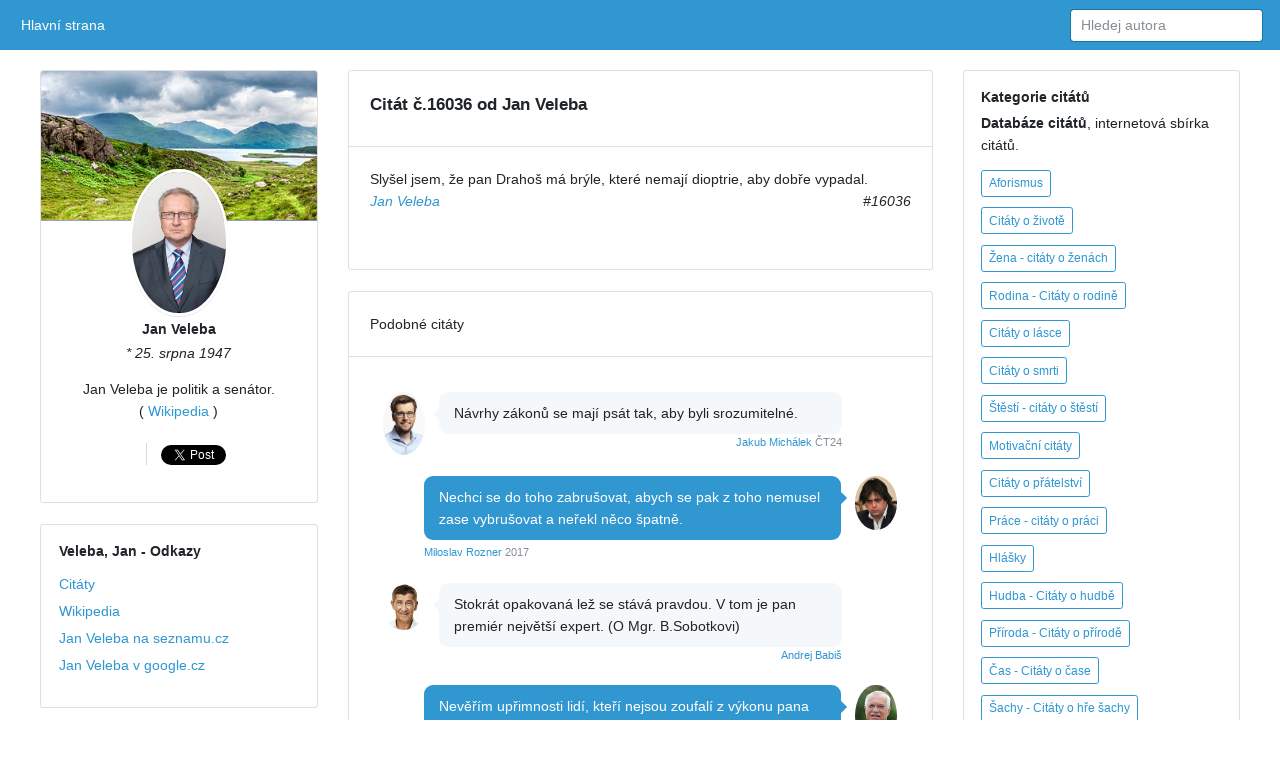

--- FILE ---
content_type: text/html; charset=UTF-8
request_url: https://citato.cz/citat/16036-jan-veleba
body_size: 6636
content:
<!DOCTYPE html>
<html lang="cs">
	<head>
		<meta charset="utf-8">
		<meta http-equiv="X-UA-Compatible" content="IE=edge">
		<meta name="viewport" content="width=device-width, initial-scale=1">

	<title>
      
 Slyšel jsem, že pan Drahoš má brýle, které nemají dioptrie,.. | Citát #16036 | Jan Veleba  | citáty osobností
      
	</title>

	<link href='https://fonts.googleapis.com/css?family=Open+Sans:400,300,600' rel='stylesheet' type='text/css'>
	<link href="/citaty.css" rel="stylesheet">
	<link href="/citato.css" rel="stylesheet">

<meta name="description" content="Slyšel jsem, že pan Drahoš má brýle, které nemají dioptrie, aby dobře vypadal.">
<meta name="keywords" content="citát, citáty, Jan Veleba, výroky, pomluvy">

<link rel="icon" href="/favicon.ico">
<link rel="shortcut icon" href="/favicon.ico" type="image/x-icon">  <link rel="apple-touch-icon" href="/favicon.ico">

<link rel="canonical" href="https://citato.cz/citat/16036-jan-veleba">

<meta name="author" content="Martin Kučera">
<meta property="fb:admins" content="100003273667544"/>

<meta property="og:title" content="Citát Jan Veleba">
<meta property="og:url" content="https://citato.cz/citat/16036-jan-veleba">
<meta property="og:image" content="https://citato.cz/obrazek/16036-jan-veleba">
<meta property="og:site_name" content="Citáty">
<meta property="og:description" content="Slyšel jsem, že pan Drahoš má brýle, které nemají dioptrie, aby dobře vypadal.">

<!-- Global site tag (gtag.js) - Google Analytics -->
<script async src="https://www.googletagmanager.com/gtag/js?id=UA-42277668-4"></script>
<script>
  window.dataLayer = window.dataLayer || [];
  function gtag(){dataLayer.push(arguments);}
  gtag('js', new Date());

  gtag('config', 'UA-42277668-4');
</script>


  </head>

<body class="paddt">

<div id="fb-root"></div>
<script>(function(d, s, id) {
  var js, fjs = d.getElementsByTagName(s)[0];
  if (d.getElementById(id)) return;
  js = d.createElement(s); js.id = id;
  js.src = "//connect.facebook.net/cs_CZ/sdk.js#xfbml=1&version=v2.9&appId=1459084324152013";
  fjs.parentNode.insertBefore(js, fjs);
}(document, 'script', 'facebook-jssdk'));</script>

<div class="topn"></div>

<nav class="posR webkM768 posF0z navCol bgc39D apnav">

  <!--<a class="e" href="index.html">Citato.cz
    <img src="/img/logo/logo.png" alt="Citato" style="height:20px" alt="">
  </a>-->

  <div class="collapse flex100Dw">
    <ul class="navbar-nav margRa">
      <li class="active">
        <a class="dispBmP" href="/">Hlavní strana <span class="zt">(current)</span></a>
      </li>
      <!--<li class="">
        <a class="dispBmP" href="/prislovi/">Přísloví</a>
      </li>
      <li class="">
        <a class="dispBmP" data-toggle="modal" href="/o/citaty-o-lasce">O lásce</a>
      </li>
      <li class="">
        <a class="dispBmP" href="">Kontakt</a>
      </li>-->
    </ul>

    <form class="seearch floatr displayWF" action="/hledam/" method="get">
      <input class="form-control" type="text" data-action="grow" name="q" placeholder="Hledej autora">
		<!--<button type="submit" class="btn btn-info">Hledej</button>-->
    </form>
    <ul class="nav navbar-nav floatr margR0 displN displayWF">
      <li class="">
      </li>
    </ul>

  </div>
</nav>



<!-- LEFT -->
<div class="leftmenu paddt15 paddb">
  <div class="displl">
    <div class="sloupec">

      <div class="posRc0 margb5h margb1">
        <div class="height150M" style="background-image: url(/img/panorama/skotsko.jpg);"></div>
        <div class="webkF txtC">
          <a href="/autor/jan-veleba">
            <img
              class="imgKing"
              src="https://citato.cz/img/autori/vwx/jan-veleba.jpg" alt="Jan Veleba">
          </a>

          <h6 class="margb5">
            <a class="colInh" href="/autor/jan-veleba">Jan Veleba</a>
          </h6>

<em>* 25. srpna 1947</em><p><p class="margb1">Jan Veleba je politik a senátor.<br>( <a href="https://cs.wikipedia.org/wiki/Jan_Veleba">Wikipedia</a> )</p>

          <ul class="listSn"> 
            <li class="dispIBb0">
              
<div class="fb-like" style="float:left;margin:0px 5px 0px 0px;" data-href="https://citato.cz/citat/16036-jan-veleba" data-send="false" data-layout="button_count" data-width="150" data-show-faces="false" data-colorscheme="dark"></div>
              
            </li>

            <li class="dispIBb0">

<a href="https://twitter.com/share" class="twitter-share-button">Tweet</a>
<script>!function(d,s,id){var js,fjs=d.getElementsByTagName(s)[0],p=/^http:/.test(d.location)?'http':'https';if(!d.getElementById(id)){js=d.createElement(s);js.id=id;js.src=p+'://platform.twitter.com/widgets.js';fjs.parentNode.insertBefore(js,fjs);}}(document, 'script', 'twitter-wjs');</script>

            </li>
          </ul>
        </div>
      </div>

      <div class="posRc0 displBm768 displN dispBm992 margb1">
        <div class="webkF">
          <h6 class="margB1">
          <strong>Veleba, Jan</strong> - 			Odkazy
			</h6>
          <div class="listP0sN margB5">
          <ul role="navigation">
<li><a href="/autor/jan-veleba">Citáty</a></li><li><a href="https://cs.wikipedia.org/wiki/Jan_Veleba" class="alert-link">Wikipedia</a></li><li><a href="https://search.seznam.cz/?q=Jan Veleba" class="alert-link">Jan Veleba na seznamu.cz</a></li><li><a href="https://www.google.cz/search?q=Jan Veleba&ie=UTF-8" class="alert-link">Jan Veleba v google.cz</a></li>          </ul>
          </div>
        </div>
      </div>

    </div><!-- /sloupec -->

    <div class="weki50">


      <ul class="dispW box11a margb1">
        <li class="displWaF posRflc padd15">

<h1>Citát č.16036 od Jan Veleba</h1>
        
        </li>
			<!--
			<li>
			<h1 id="nadpis">Jan Veleba citáty</h1>
</li>-->
        <li class="displWaF posRflc padd15">
          <div class="webkOv">

<blockquote>Slyšel jsem, že pan Drahoš má brýle, které nemají dioptrie, aby dobře vypadal. <footer><cite><a href="https://citato.cz/autor/jan-veleba">Jan Veleba</a> <span style="display:block;float:right;">#16036</span></cite></footer></blockquote>
 <br style="clear:both">

          </div>
        </li>
      </ul>
 

<ul class="dispW box11a  margb1"><!-- box22 -->
        <li class="displWaF posRflc padd15">
			Podobné citáty
        </li>
        <li class="displWaF posRflc padd15">
          <div class="webkOv">
          <div class="marg1">
            <ul class="sty2">
<li class="displWaF margb1 dsqS" style="">
                <a href="https://citato.cz/autor/jakub-michalek"><img class="bordR50 width42 displWf flexS margR1" src="https://citato.cz/img/autori/mno/jakub-michalek.jpg" alt="Jakub Michálek"></a>
                <div class="webkOv">
                  <div class="box1a">
                   Návrhy zákonů se mají psát tak, aby byli srozumitelné.
                  </div>
                  <!--<div class="box1a">
                   The same autor
                  </div>-->
                  <div class="fow4">
                    <small class="col889 dsqF">
                      <a href="https://citato.cz/autor/jakub-michalek">Jakub Michálek</a> ČT24 
                    </small>
                  </div>
                </div>
              </li><li class="displWaF colrMarg margb1">
                <div class="webkOv">
                  <div class="box1a">
                    Nechci se do toho zabrušovat, abych se pak z toho nemusel zase vybrušovat a neřekl něco špatně.
                  </div>
                  <div class="fow4">
                    <small class="col889">
                      <a href="https://citato.cz/autor/miloslav-rozner">Miloslav Rozner</a>  2017
                    </small>
                  </div>
                </div>
                <a href="https://citato.cz/autor/miloslav-rozner"><img class="bordR50 width42 displWf flexS margL1" src="https://citato.cz/img/autori/pqr/miloslav-rozner.jpg" alt="Miloslav Rozner"></a>
              </li><!-- / END BLU --><li class="displWaF margb1 dsqS" style="">
                <a href="https://citato.cz/autor/andrej-babis"><img class="bordR50 width42 displWf flexS margR1" src="https://citato.cz/img/autori/abc/andrej-babis.jpg" alt="Andrej Babiš"></a>
                <div class="webkOv">
                  <div class="box1a">
                   Stokrát opakovaná lež se stává pravdou. V tom je pan premiér největší expert. (O Mgr. B.Sobotkovi)
                  </div>
                  <!--<div class="box1a">
                   The same autor
                  </div>-->
                  <div class="fow4">
                    <small class="col889 dsqF">
                      <a href="https://citato.cz/autor/andrej-babis">Andrej Babiš</a>  
                    </small>
                  </div>
                </div>
              </li><li class="displWaF colrMarg margb1">
                <div class="webkOv">
                  <div class="box1a">
                    Nevěřím upřimnosti lidí, kteří nejsou zoufalí z výkonu pana Drahoše.
                  </div>
                  <div class="fow4">
                    <small class="col889">
                      <a href="https://citato.cz/autor/vaclav-klaus">Václav Klaus</a> DVTV 2018
                    </small>
                  </div>
                </div>
                <a href="https://citato.cz/autor/vaclav-klaus"><img class="bordR50 width42 displWf flexS margL1" src="https://citato.cz/img/autori/jkl/vaclav-klaus.jpg" alt="Václav Klaus"></a>
              </li><!-- / END BLU --><li class="displWaF margb1 dsqS" style="">
                <a href="https://citato.cz/autor/jiri-drahos"><img class="bordR50 width42 displWf flexS margR1" src="https://citato.cz/img/autori/def/jiri-drahos.jpg" alt="Jiří Drahoš"></a>
                <div class="webkOv">
                  <div class="box1a">
                   Miloš Zeman bere Českou republiku jako hračku a nejedná jako státník.
                  </div>
                  <!--<div class="box1a">
                   The same autor
                  </div>-->
                  <div class="fow4">
                    <small class="col889 dsqF">
                      <a href="https://citato.cz/autor/jiri-drahos">Jiří Drahoš</a> novinky.cz 2018
                    </small>
                  </div>
                </div>
              </li><li class="displWaF colrMarg margb1">
                <div class="webkOv">
                  <div class="box1a">
                    Paní Merkelová, když si někoho pozvete domů, tak ho neposíláte na oběd k sousedům (o imigrantech).
                  </div>
                  <div class="fow4">
                    <small class="col889">
                      <a href="https://citato.cz/autor/milos-zeman">Miloš Zeman</a> TV Prima 2018
                    </small>
                  </div>
                </div>
                <a href="https://citato.cz/autor/milos-zeman"><img class="bordR50 width42 displWf flexS margL1" src="https://citato.cz/img/autori/yz9/milos-zeman.jpg" alt="Miloš Zeman"></a>
              </li><!-- / END BLU --><li class="displWaF margb1 dsqS" style="">
                <a href="https://citato.cz/autor/jan-veleba"><img class="bordR50 width42 displWf flexS margR1" src="https://citato.cz/img/autori/vwx/jan-veleba.jpg" alt="Jan Veleba"></a>
                <div class="webkOv">
                  <div class="box1a">
                   Nevím kdo zaplatil osm milionů pro Zeman. (<em>a protestativně odešel ze studia...</em>)
                  </div>
                  <!--<div class="box1a">
                   The same autor
                  </div>-->
                  <div class="fow4">
                    <small class="col889 dsqF">
                      <a href="https://citato.cz/autor/jan-veleba">Jan Veleba</a> DVTV 2018
                    </small>
                  </div>
                </div>
              </li><li class="displWaF colrMarg margb1">
                <div class="webkOv">
                  <div class="box1a">
                    Slyšel jsem, že pan Drahoš má brýle, které nemají dioptrie, aby dobře vypadal.
                  </div>
                  <div class="fow4">
                    <small class="col889">
                      <a href="https://citato.cz/autor/jan-veleba">Jan Veleba</a> DVTV 2018
                    </small>
                  </div>
                </div>
                <a href="https://citato.cz/autor/jan-veleba"><img class="bordR50 width42 displWf flexS margL1" src="https://citato.cz/img/autori/vwx/jan-veleba.jpg" alt="Jan Veleba"></a>
              </li><!-- / END BLU --><li class="displWaF margb1 dsqS" style="">
                <a href="https://citato.cz/autor/milos-zeman"><img class="bordR50 width42 displWf flexS margR1" src="https://citato.cz/img/autori/yz9/milos-zeman.jpg" alt="Miloš Zeman"></a>
                <div class="webkOv">
                  <div class="box1a">
                   Václav Klaus je jediný silný protihráč, kterého jsem v politickém životě ČR potkal. Všichni ostatní byli stádo šašků.
                  </div>
                  <!--<div class="box1a">
                   The same autor
                  </div>-->
                  <div class="fow4">
                    <small class="col889 dsqF">
                      <a href="https://citato.cz/autor/milos-zeman">Miloš Zeman</a> Lidové noviny 2002
                    </small>
                  </div>
                </div>
              </li><li class="displWaF colrMarg margb1">
                <div class="webkOv">
                  <div class="box1a">
                    Kandidaturu na prezidenta chápu jako logické vyústění mých vědecko-manažerských postů.
                  </div>
                  <div class="fow4">
                    <small class="col889">
                      <a href="https://citato.cz/autor/jiri-drahos">Jiří Drahoš</a> iDNES.cz 2017
                    </small>
                  </div>
                </div>
                <a href="https://citato.cz/autor/jiri-drahos"><img class="bordR50 width42 displWf flexS margL1" src="https://citato.cz/img/autori/def/jiri-drahos.jpg" alt="Jiří Drahoš"></a>
              </li><!-- / END BLU --><li class="displWaF margb1 dsqS" style="">
                <a href="https://citato.cz/autor/jiri-drahos"><img class="bordR50 width42 displWf flexS margR1" src="https://citato.cz/img/autori/def/jiri-drahos.jpg" alt="Jiří Drahoš"></a>
                <div class="webkOv">
                  <div class="box1a">
                   Vůči migrační krizi se vymezuji jasně už od začátku kampaně.
                  </div>
                  <!--<div class="box1a">
                   The same autor
                  </div>-->
                  <div class="fow4">
                    <small class="col889 dsqF">
                      <a href="https://citato.cz/autor/jiri-drahos">Jiří Drahoš</a> Novinky.cz 2018
                    </small>
                  </div>
                </div>
              </li><li class="displWaF colrMarg margb1">
                <div class="webkOv">
                  <div class="box1a">
                    Zeman do debat nechodí, protože by je neustál.
                  </div>
                  <div class="fow4">
                    <small class="col889">
                      <a href="https://citato.cz/autor/michal-horacek">Michal Horáček</a> DVTV 2018
                    </small>
                  </div>
                </div>
                <a href="https://citato.cz/autor/michal-horacek"><img class="bordR50 width42 displWf flexS margL1" src="https://citato.cz/img/autori/ghi/michal-horacek.jpg" alt="Michal Horáček"></a>
              </li><!-- / END BLU --><li class="displWaF margb1 dsqS" style="">
                <a href="https://citato.cz/autor/petr-robejsek"><img class="bordR50 width42 displWf flexS margR1" src="https://citato.cz/img/autori/pqr/petr-robejsek.jpg" alt="Petr Robejšek"></a>
                <div class="webkOv">
                  <div class="box1a">
                   Vladimír Putin je politik, který politickou technologii ovládá velmi dobře a vyzná se v ní tak, jako by četl Machiavelliho, a on ho jistě četl.
                  </div>
                  <!--<div class="box1a">
                   The same autor
                  </div>-->
                  <div class="fow4">
                    <small class="col889 dsqF">
                      <a href="https://citato.cz/autor/petr-robejsek">Petr Robejšek</a>  3/2014
                    </small>
                  </div>
                </div>
              </li><li class="displWaF colrMarg margb1">
                <div class="webkOv">
                  <div class="box1a">
                    Občan má právo vědět jak je nakládáno s financemi, s penězi, které on odevzdá za svoji práci státu.
                  </div>
                  <div class="fow4">
                    <small class="col889">
                      <a href="https://citato.cz/autor/ivan-bartos">Ivan Bartoš</a> TV Barrandov 
                    </small>
                  </div>
                </div>
                <a href="https://citato.cz/autor/ivan-bartos"><img class="bordR50 width42 displWf flexS margL1" src="https://citato.cz/img/autori/abc/ivan-bartos.jpg" alt="Ivan Bartoš"></a>
              </li><!-- / END BLU --><li class="displWaF margb1 dsqS" style="">
                <a href="https://citato.cz/autor/tomio-okamura"><img class="bordR50 width42 displWf flexS margR1" src="https://citato.cz/img/autori/mno/tomio-okamura.jpg" alt="Tomio Okamura"></a>
                <div class="webkOv">
                  <div class="box1a">
                   Pivo je náš národní nápoj a měl by mít nulovou daň.
                  </div>
                  <!--<div class="box1a">
                   The same autor
                  </div>-->
                  <div class="fow4">
                    <small class="col889 dsqF">
                      <a href="https://citato.cz/autor/tomio-okamura">Tomio Okamura</a> Výzva Seznam.cz 
                    </small>
                  </div>
                </div>
              </li><li class="displWaF colrMarg margb1">
                <div class="webkOv">
                  <div class="box1a">
                    Přesvědčte politiky o tom, že se mají na věci dívat prizmatem dlouhodobé udržitelnosti a ne volebního výsledku.
                  </div>
                  <div class="fow4">
                    <small class="col889">
                      <a href="https://citato.cz/autor/jiri-rusnok">Jiří Rusnok</a> rozhovor iDnes.cz 
                    </small>
                  </div>
                </div>
                <a href="https://citato.cz/autor/jiri-rusnok"><img class="bordR50 width42 displWf flexS margL1" src="https://citato.cz/img/autori/pqr/jiri-rusnok.jpg" alt="Jiří Rusnok"></a>
              </li><!-- / END BLU --><li class="displWaF margb1 dsqS" style="">
                <a href="https://citato.cz/autor/miroslav-kalousek"><img class="bordR50 width42 displWf flexS margR1" src="https://citato.cz/img/autori/jkl/miroslav-kalousek.jpg" alt="Miroslav Kalousek"></a>
                <div class="webkOv">
                  <div class="box1a">
                   Vstup do eurozóny je jako manželství. O něco přijdete, ale výhody převažují.
                  </div>
                  <!--<div class="box1a">
                   The same autor
                  </div>-->
                  <div class="fow4">
                    <small class="col889 dsqF">
                      <a href="https://citato.cz/autor/miroslav-kalousek">Miroslav Kalousek</a> Český rozhlas 
                    </small>
                  </div>
                </div>
              </li><li class="displWaF colrMarg margb1">
                <div class="webkOv">
                  <div class="box1a">
                    Váš pes neumřel, on chcípnul.
                  </div>
                  <div class="fow4">
                    <small class="col889">
                      <a href="https://citato.cz/autor/pavel-belobradek">Pavel Bělobrádek</a> Facebook 
                    </small>
                  </div>
                </div>
                <a href="https://citato.cz/autor/pavel-belobradek"><img class="bordR50 width42 displWf flexS margL1" src="https://citato.cz/img/autori/abc/pavel-belobradek.jpg" alt="Pavel Bělobrádek"></a>
              </li><!-- / END BLU --><li class="displWaF margb1 dsqS" style="">
                <a href="https://citato.cz/autor/david-rath"><img class="bordR50 width42 displWf flexS margR1" src="https://citato.cz/img/autori/pqr/david-rath.jpg" alt="David Rath"></a>
                <div class="webkOv">
                  <div class="box1a">
                   Merkelová se chová jako blboun nejapný.
                  </div>
                  <!--<div class="box1a">
                   The same autor
                  </div>-->
                  <div class="fow4">
                    <small class="col889 dsqF">
                      <a href="https://citato.cz/autor/david-rath">David Rath</a>  
                    </small>
                  </div>
                </div>
              </li><li class="displWaF colrMarg margb1">
                <div class="webkOv">
                  <div class="box1a">
                    Dobré sousedské vztahy jsou základem české zahraniční politiky. Klíčové je mluvit s partnery napřímo, z očí do očí.
                  </div>
                  <div class="fow4">
                    <small class="col889">
                      <a href="https://citato.cz/autor/lubomir-zaoralek">Lubomír Zaorálek</a> Twitter.com/ZaoralekL 
                    </small>
                  </div>
                </div>
                <a href="https://citato.cz/autor/lubomir-zaoralek"><img class="bordR50 width42 displWf flexS margL1" src="https://citato.cz/img/autori/yz9/lubomir-zaoralek.jpg" alt="Lubomír Zaorálek"></a>
              </li><!-- / END BLU -->            </ul>
          </div>

          </div>
        </li>
      </ul>


		</div>


    <div class="sloupec">


      <div class="posRc0 margb1 displN dispBm992">
        <div class="webkF">
          <h6 class="margbt1">Kategorie citátů</h6>
          <div data-grid="images" data-target-height="150">
            <!--<img class="width42" data-width="640" data-height="640" data-action="zoom" src="https://citato.cz/favicon.ico">-->
          </div>
          <p><strong>Databáze citátů</strong>, internetová sbírka citátů.</p>
			<div role="navigation">

	<a href="/o/aforismy">
		<span class="displIBf colr39Dh margb5 padd02font08 glyphicon glyphicon-asterisk">Aforismus</span>
	</a><br>

	<a href="/o/citaty-o-zivote">
		<span class="displIBf colr39Dh margb5 padd02font08 glyphicon glyphicon-globe">Citáty o životě</span>
	</a><br>

	<a href="/o/citaty-o-zenach">
		<span class="displIBf colr39Dh margb5 padd02font08 glyphicon glyphicon-queen">Žena - citáty o ženách</span>
	</a><br>

	<a href="/o/citaty-o-rodine">
		<span class="displIBf colr39Dh margb5 padd02font08 glyphicon glyphicon-ice-lolly">Rodina - Citáty o rodině</span>
	</a><br>

	<a href="/o/citaty-o-lasce">
		<span class="displIBf colr39Dh margb5 padd02font08 glyphicon glyphicon-heart">Citáty o lásce</span>
	</a><br>

	<a href="/o/citaty-o-smrti">
		<span class="displIBf colr39Dh margb5 padd02font08 glyphicon glyphicon-fire">Citáty o smrti</span>
	</a><br>

	<a href="/o/citaty-o-stesti">
		<span class="displIBf colr39Dh margb5 padd02font08 glyphicon glyphicon-thumbs-up">Štěstí - citáty o štěstí</span>
	</a><br>

	<a href="/o/motivacni-citaty">
		<span class="displIBf colr39Dh margb5 padd02font08 glyphicon glyphicon-euro">Motivační citáty</span>
	</a><br>

	<a href="/o/citaty-o-pratelstvi">
		<span class="displIBf colr39Dh margb5 padd02font08 glyphicon glyphicon-user">Citáty o přátelství</span>
	</a><br>

	<a href="/o/citaty-o-praci">
		<span class="displIBf colr39Dh margb5 padd02font08 glyphicon glyphicon-export">Práce - citáty o práci</span>
	</a><br>

	<a href="/o/hlasky">
		<span class="displIBf colr39Dh margb5 padd02font08 glyphicon glyphicon-comment">Hlášky</span>
	</a><br>

	<a href="/o/citaty-o-hudbe">
		<span class="displIBf colr39Dh margb5 padd02font08 glyphicon glyphicon-music">Hudba - Citáty o hudbě</span>
	</a><br>

	<a href="/o/citaty-o-prirode">
		<span class="displIBf colr39Dh margb5 padd02font08 glyphicon glyphicon-tree-conif">Příroda - Citáty o přírodě</span>
	</a><br>

	<a href="/o/citaty-o-case">
		<span class="displIBf colr39Dh margb5 padd02font08 glyphicon glyphicon-time">Čas - Citáty o čase</span>
	</a><br>

	<a href="/o/citaty-o-sachach">
		<span class="displIBf colr39Dh margb5 padd02font08 glyphicon glyphicon-knight">Šachy - Citáty o hře šachy</span>
	</a><br>

	<a href="/o/vtipne-citaty">
		<span class="displIBf colr39Dh margb5 padd02font08 glyphicon glyphicon-pencil">Vtipné citáty</span>
	</a><br>

	<a href="/o/citaty-o-jidle">
		<span class="displIBf colr39Dh margb5 padd02font08 glyphicon glyphicon-cutlery">Jídlo - Citáty o jídle</span>
	</a><br>

	<a href="/o/citaty-o-penezich">
		<span class="displIBf colr39Dh margb5 padd02font08 glyphicon glyphicon-usd">Peníze - Citáty o penězích</span>
	</a><br>
			</div>
        </div>
      </div>

      <div class="posRc0 margL5">
        <div class="webkF">
          © 2018 Veruatata
          <a href="#">Nahoru</a>
          <a href="/odkazy/">Odkazy</a>
          <a href="https://citato.cz/">Citáty</a>
          <a href="/prislovi/">Přísloví</a>
          <a href="https://citato.cz/seznam/">Seznamy</a>
          <a href="/kontakt/">Kontakt</a>
          <a href="#">Info</a>
        </div>
      </div>

    </div><!-- / sloupec -->
  </div>
</div>

<script language="JavaScript" type="text/javascript" charset="utf-8">
<!--
document.write('<img src="https://toplist.cz/dot.asp?id=290717&http='+
encodeURIComponent(document.referrer)+'&t='+encodeURIComponent(document.title)+'&l='+encodeURIComponent(document.URL)+
'&wi='+encodeURIComponent(window.screen.width)+'&he='+encodeURIComponent(window.screen.height)+'&cd='+
encodeURIComponent(window.screen.colorDepth)+'" width="1" height="1" border=0 alt="TOPlist" />');
//--></script><noscript><img src="https://toplist.cz/dot.asp?id=290717&njs=1" border="0"
alt="TOPlist" width="1" height="1" /></noscript>

<!-- Histats.com  START (hidden counter)-->
<script type="text/javascript">document.write(unescape("%3Cscript src=%27http://s10.histats.com/js15.js%27 type=%27text/javascript%27%3E%3C/script%3E"));</script>
<a href="https://www.histats.com" target="_blank" title="free hit counter javascript" ><script  type="text/javascript" >
try {Histats.start(1,2350015,4,0,0,0,"");
Histats.track_hits();} catch(err){};
</script></a>
<noscript><a href="https://www.histats.com" target="_blank"><img  src="http://sstatic1.histats.com/0.gif?2350015&amp;101" alt="free hit counter javascript"></a></noscript>
<!-- Histats.com  END  -->

<script src="https://apis.google.com/js/platform.js" async defer></script>

  </body>
</html>